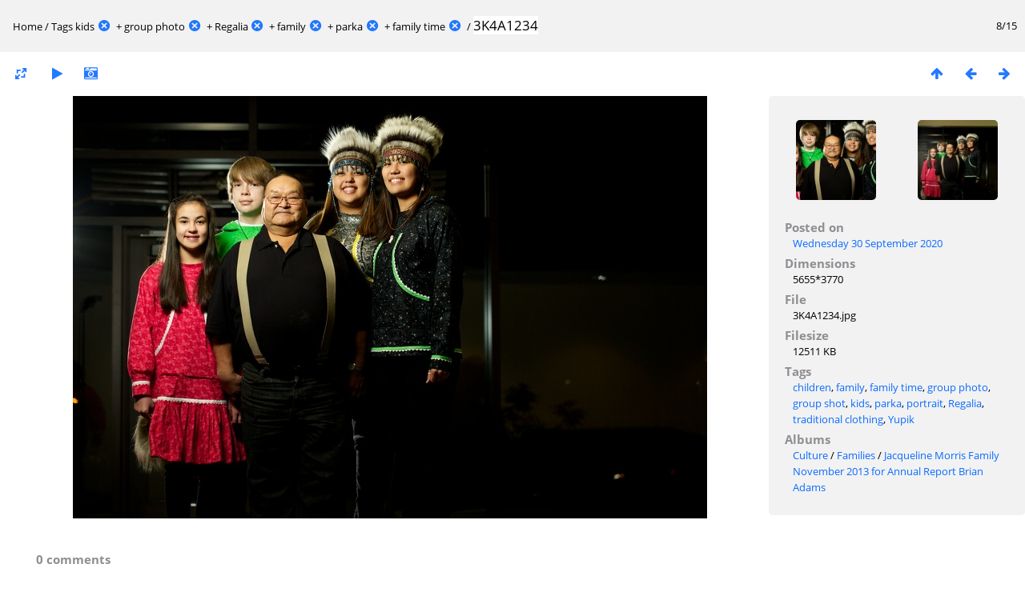

--- FILE ---
content_type: text/html; charset=utf-8
request_url: https://anthcimages.dreamhosters.com/picture.php?/9990/tags/36-kids/149-group_photo/188-regalia/192-family/371-parka/373-family_time
body_size: 2948
content:
<!DOCTYPE html>
<html lang=en dir=ltr>
<head>
<title>3K4A1234</title>
<link rel="shortcut icon" type="image/x-icon" href="themes/default/icon/favicon.ico">
<link rel="stylesheet" type="text/css" href="themes/modus/css/open-sans/open-sans.css"> <link rel="stylesheet" type="text/css" href="_data/combined/c7yclg.css">   <link rel=canonical href="picture.php?/9990">
<meta name=viewport content="width=device-width,initial-scale=1">
<script>if(document.documentElement.offsetWidth>1270)document.documentElement.className='wide'</script>
<meta name="robots" content="noindex,nofollow">

<meta name="generator" content="Piwigo (aka PWG), see piwigo.org">



</head>

<body id=thePicturePage>

<div id="content">



<div class=titrePage id=imageHeaderBar><div class="imageNumber">8/15</div>
	<div class="browsePath">
		<a href="/">Home</a> / <a href="tags.php" title="display available tags">Tags</a> <a href="index.php?/tags/36-kids" title="display photos linked to this tag">kids</a><a id="TagsGroupRemoveTag" href="index.php?/tags/149-group_photo/188-regalia/192-family/371-parka/373-family_time" style="border:none;" title="remove this tag from the list"><img src="themes/default/icon/remove_s.png" alt="x" style="vertical-align:bottom;" ><span class="pwg-icon pwg-icon-close" ></span></a> + <a href="index.php?/tags/149-group_photo" title="display photos linked to this tag">group photo</a><a id="TagsGroupRemoveTag" href="index.php?/tags/36-kids/188-regalia/192-family/371-parka/373-family_time" style="border:none;" title="remove this tag from the list"><img src="themes/default/icon/remove_s.png" alt="x" style="vertical-align:bottom;" ><span class="pwg-icon pwg-icon-close" ></span></a> + <a href="index.php?/tags/188-regalia" title="display photos linked to this tag">Regalia</a><a id="TagsGroupRemoveTag" href="index.php?/tags/36-kids/149-group_photo/192-family/371-parka/373-family_time" style="border:none;" title="remove this tag from the list"><img src="themes/default/icon/remove_s.png" alt="x" style="vertical-align:bottom;" ><span class="pwg-icon pwg-icon-close" ></span></a> + <a href="index.php?/tags/192-family" title="display photos linked to this tag">family</a><a id="TagsGroupRemoveTag" href="index.php?/tags/36-kids/149-group_photo/188-regalia/371-parka/373-family_time" style="border:none;" title="remove this tag from the list"><img src="themes/default/icon/remove_s.png" alt="x" style="vertical-align:bottom;" ><span class="pwg-icon pwg-icon-close" ></span></a> + <a href="index.php?/tags/371-parka" title="display photos linked to this tag">parka</a><a id="TagsGroupRemoveTag" href="index.php?/tags/36-kids/149-group_photo/188-regalia/192-family/373-family_time" style="border:none;" title="remove this tag from the list"><img src="themes/default/icon/remove_s.png" alt="x" style="vertical-align:bottom;" ><span class="pwg-icon pwg-icon-close" ></span></a> + <a href="index.php?/tags/373-family_time" title="display photos linked to this tag">family time</a><a id="TagsGroupRemoveTag" href="index.php?/tags/36-kids/149-group_photo/188-regalia/192-family/371-parka" style="border:none;" title="remove this tag from the list"><img src="themes/default/icon/remove_s.png" alt="x" style="vertical-align:bottom;" ><span class="pwg-icon pwg-icon-close" ></span></a><span class="browsePathSeparator"> / </span><h2>3K4A1234</h2>
	</div>
</div>

<div id="imageToolBar">

<div class="navigationButtons">
<a href="index.php?/tags/36-kids/149-group_photo/188-regalia/192-family/371-parka/373-family_time" title="Thumbnails" class="pwg-state-default pwg-button"><span class="pwg-icon pwg-icon-arrow-n"></span><span class="pwg-button-text">Thumbnails</span></a><a href="picture.php?/9989/tags/36-kids/149-group_photo/188-regalia/192-family/371-parka/373-family_time" title="Previous : 3K4A1231" class="pwg-state-default pwg-button"><span class="pwg-icon pwg-icon-arrow-w"></span><span class="pwg-button-text">Previous</span></a><a href="picture.php?/9991/tags/36-kids/149-group_photo/188-regalia/192-family/371-parka/373-family_time" title="Next : 3K4A1236" class="pwg-state-default pwg-button pwg-button-icon-right"><span class="pwg-icon pwg-icon-arrow-e"></span><span class="pwg-button-text">Next</span></a></div>

<div class=actionButtonsWrapper><a id=imageActionsSwitch class=pwg-button><span class="pwg-icon pwg-icon-ellipsis"></span></a><div class="actionButtons">
<a id="derivativeSwitchLink" title="Photo sizes" class="pwg-state-default pwg-button" rel="nofollow"><span class="pwg-icon pwg-icon-sizes"></span><span class="pwg-button-text">Photo sizes</span></a><div id="derivativeSwitchBox" class="switchBox"><div class="switchBoxTitle">Photo sizes</div><span class="switchCheck" id="derivativeCheckedmedium">&#x2714; </span><a href="javascript:changeImgSrc('_data/i/upload/2020/09/30/20200930123916-864342ce-me.jpg','medium','medium')">M - medium<span class="derivativeSizeDetails"> (792 x 528)</span></a><br><span class="switchCheck" id="derivativeCheckedlarge" style="visibility:hidden">&#x2714; </span><a href="javascript:changeImgSrc('_data/i/upload/2020/09/30/20200930123916-864342ce-la.jpg','large','large')">L - large<span class="derivativeSizeDetails"> (1008 x 672)</span></a><br><span class="switchCheck" id="derivativeCheckedxxlarge" style="visibility:hidden">&#x2714; </span><a href="javascript:changeImgSrc('_data/i/upload/2020/09/30/20200930123916-864342ce-xx.jpg','xxlarge','xxlarge')">XXL - huge<span class="derivativeSizeDetails"> (1656 x 1104)</span></a><br></div>
<a href="picture.php?/9990/tags/36-kids/149-group_photo/188-regalia/192-family/371-parka/373-family_time&amp;slideshow=" title="slideshow" class="pwg-state-default pwg-button" rel="nofollow"><span class="pwg-icon pwg-icon-slideshow"></span><span class="pwg-button-text">slideshow</span></a><a href="picture.php?/9990/tags/36-kids/149-group_photo/188-regalia/192-family/371-parka/373-family_time&amp;metadata" title="Show file metadata" class="pwg-state-default pwg-button" rel="nofollow"><span class="pwg-icon pwg-icon-camera-info"></span><span class="pwg-button-text">Show file metadata</span></a></div></div>
</div>
<div id="theImageAndInfos">
<div id="theImage">


<noscript><img src="_data/i/upload/2020/09/30/20200930123916-864342ce-me.jpg" width="792" height="528" alt="3K4A1234.jpg" id="theMainImage" usemap="#mapmedium" title="3K4A1234 - 3K4A1234.jpg" itemprop=contentURL></noscript>
<img alt="3K4A1234.jpg" id="theMainImage" usemap="#mapmedium" title="3K4A1234 - 3K4A1234.jpg">

<map name="mapmedium"><area shape=rect coords="0,0,198,528" href="picture.php?/9989/tags/36-kids/149-group_photo/188-regalia/192-family/371-parka/373-family_time" title="Previous : 3K4A1231" alt="3K4A1231"><area shape=rect coords="198,0,591,132" href="index.php?/tags/36-kids/149-group_photo/188-regalia/192-family/371-parka/373-family_time" title="Thumbnails" alt="Thumbnails"><area shape=rect coords="595,0,792,528" href="picture.php?/9991/tags/36-kids/149-group_photo/188-regalia/192-family/371-parka/373-family_time" title="Next : 3K4A1236" alt="3K4A1236"></map><map name="maplarge"><area shape=rect coords="0,0,252,672" href="picture.php?/9989/tags/36-kids/149-group_photo/188-regalia/192-family/371-parka/373-family_time" title="Previous : 3K4A1231" alt="3K4A1231"><area shape=rect coords="252,0,752,168" href="index.php?/tags/36-kids/149-group_photo/188-regalia/192-family/371-parka/373-family_time" title="Thumbnails" alt="Thumbnails"><area shape=rect coords="757,0,1008,672" href="picture.php?/9991/tags/36-kids/149-group_photo/188-regalia/192-family/371-parka/373-family_time" title="Next : 3K4A1236" alt="3K4A1236"></map><map name="mapxxlarge"><area shape=rect coords="0,0,414,1104" href="picture.php?/9989/tags/36-kids/149-group_photo/188-regalia/192-family/371-parka/373-family_time" title="Previous : 3K4A1231" alt="3K4A1231"><area shape=rect coords="414,0,1235,276" href="index.php?/tags/36-kids/149-group_photo/188-regalia/192-family/371-parka/373-family_time" title="Thumbnails" alt="Thumbnails"><area shape=rect coords="1245,0,1656,1104" href="picture.php?/9991/tags/36-kids/149-group_photo/188-regalia/192-family/371-parka/373-family_time" title="Next : 3K4A1236" alt="3K4A1236"></map>


</div><div id="infoSwitcher"></div><div id="imageInfos">
	<div class="navThumbs">
			<a class="navThumb" id="linkPrev" href="picture.php?/9989/tags/36-kids/149-group_photo/188-regalia/192-family/371-parka/373-family_time" title="Previous : 3K4A1231" rel="prev">
				<span class="thumbHover prevThumbHover"></span>
				<img src="_data/i/upload/2020/09/30/20200930123836-d734614e-sq.jpg" alt="3K4A1231">
			</a>
			<a class="navThumb" id="linkNext" href="picture.php?/9991/tags/36-kids/149-group_photo/188-regalia/192-family/371-parka/373-family_time" title="Next : 3K4A1236" rel="next">
				<span class="thumbHover nextThumbHover"></span>
				<img src="_data/i/upload/2020/09/30/20200930124007-e0c1dffb-sq.jpg" alt="3K4A1236">
			</a>
	</div>

<dl id="standard" class="imageInfoTable">
<div id="datepost" class="imageInfo"><dt>Posted on</dt><dd><a href="index.php?/posted-monthly-list-2020-09-30" rel="nofollow">Wednesday 30 September 2020</a></dd></div><div id="Dimensions" class="imageInfo"><dt>Dimensions</dt><dd>5655*3770</dd></div><div id="File" class="imageInfo"><dt>File</dt><dd>3K4A1234.jpg</dd></div><div id="Filesize" class="imageInfo"><dt>Filesize</dt><dd>12511 KB</dd></div><div id="Tags" class="imageInfo"><dt>Tags</dt><dd><a href="index.php?/tags/55-children">children</a>, <a href="index.php?/tags/192-family">family</a>, <a href="index.php?/tags/373-family_time">family time</a>, <a href="index.php?/tags/149-group_photo">group photo</a>, <a href="index.php?/tags/95-group_shot">group shot</a>, <a href="index.php?/tags/36-kids">kids</a>, <a href="index.php?/tags/371-parka">parka</a>, <a href="index.php?/tags/190-portrait">portrait</a>, <a href="index.php?/tags/188-regalia">Regalia</a>, <a href="index.php?/tags/370-traditional_clothing">traditional clothing</a>, <a href="index.php?/tags/189-yupik">Yupik</a></dd></div><div id="Categories" class="imageInfo"><dt>Albums</dt><dd><ul><li><a href="index.php?/category/347">Culture</a> / <a href="index.php?/category/675">Families</a> / <a href="index.php?/category/645">Jacqueline Morris Family November 2013 for Annual Report Brian Adams</a></li></ul></dd></div>

</dl>

</div>
</div>

<div id="comments" class="noCommentContent"><div id="commentsSwitcher"></div>
	<h3>0 comments</h3>

	<div id="pictureComments">
		<div style="clear:both"></div>
	</div>

</div>

</div>
<div id="copyright">
	Powered by	<a href="https://piwigo.org">Piwigo</a>
	
<script type="text/javascript" src="_data/combined/1rmfm9o.js"></script>
<script type="text/javascript">//<![CDATA[

RVAS = {
derivatives: [
{w:792,h:528,url:'_data/i/upload/2020/09/30/20200930123916-864342ce-me.jpg',type:'medium'},{w:1008,h:672,url:'_data/i/upload/2020/09/30/20200930123916-864342ce-la.jpg',type:'large'},{w:1656,h:1104,url:'_data/i/upload/2020/09/30/20200930123916-864342ce-xx.jpg',type:'xxlarge'}],
cp: '/'
}
rvas_choose();
document.onkeydown = function(e){e=e||window.event;if (e.altKey) return true;var target=e.target||e.srcElement;if (target && target.type) return true;	var keyCode=e.keyCode||e.which, docElem=document.documentElement, url;switch(keyCode){case 63235: case 39: if (e.ctrlKey || docElem.scrollLeft==docElem.scrollWidth-docElem.clientWidth)url="picture.php?/9991/tags/36-kids/149-group_photo/188-regalia/192-family/371-parka/373-family_time"; break;case 63234: case 37: if (e.ctrlKey || docElem.scrollLeft==0)url="picture.php?/9989/tags/36-kids/149-group_photo/188-regalia/192-family/371-parka/373-family_time"; break;case 36: if (e.ctrlKey)url="picture.php?/9983/tags/36-kids/149-group_photo/188-regalia/192-family/371-parka/373-family_time"; break;case 35: if (e.ctrlKey)url="picture.php?/9997/tags/36-kids/149-group_photo/188-regalia/192-family/371-parka/373-family_time"; break;case 38: if (e.ctrlKey)url="index.php?/tags/36-kids/149-group_photo/188-regalia/192-family/371-parka/373-family_time"; break;}if (url) {window.location=url.replace("&amp;","&"); return false;}return true;}
function changeImgSrc(url,typeSave,typeMap)
{
	var theImg = document.getElementById("theMainImage");
	if (theImg)
	{
		theImg.removeAttribute("width");theImg.removeAttribute("height");
		theImg.src = url;
		theImg.useMap = "#map"+typeMap;
	}
	jQuery('#derivativeSwitchBox .switchCheck').css('visibility','hidden');
	jQuery('#derivativeChecked'+typeMap).css('visibility','visible');
	document.cookie = 'picture_deriv='+typeSave+';path=/';
}
(window.SwitchBox=window.SwitchBox||[]).push("#derivativeSwitchLink", "#derivativeSwitchBox");
//]]></script>
<script type="text/javascript">
(function() {
var s,after = document.getElementsByTagName('script')[document.getElementsByTagName('script').length-1];
s=document.createElement('script'); s.type='text/javascript'; s.async=true; s.src='_data/combined/6b8l2j.js';
after = after.parentNode.insertBefore(s, after);
})();
</script>
</div></body>
</html>